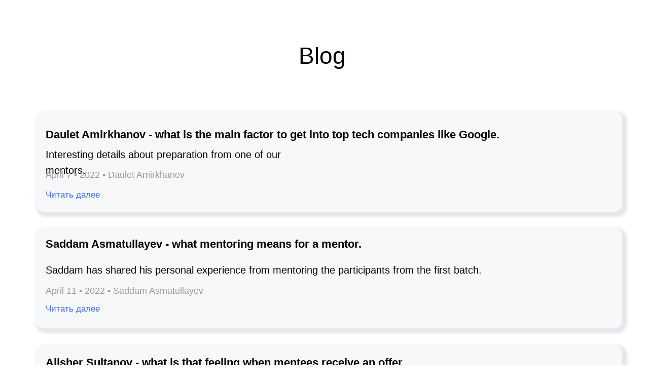

--- FILE ---
content_type: text/html; charset=UTF-8
request_url: https://exp-program.com/blog
body_size: 7946
content:
<!DOCTYPE html> <html> <head> <meta charset="utf-8" /> <meta http-equiv="Content-Type" content="text/html; charset=utf-8" /> <meta name="viewport" content="width=device-width, initial-scale=1.0" /> <!--metatextblock--> <title>Exponential</title> <meta property="og:url" content="https://www.exp-program.com/blog" /> <meta property="og:title" content="Exponential" /> <meta property="og:description" content="" /> <meta property="og:type" content="website" /> <link rel="canonical" href="https://www.exp-program.com/blog"> <!--/metatextblock--> <meta name="format-detection" content="telephone=no" /> <meta http-equiv="x-dns-prefetch-control" content="on"> <link rel="dns-prefetch" href="https://ws.tildacdn.com"> <link rel="dns-prefetch" href="https://static.tildacdn.pro"> <link rel="shortcut icon" href="https://static.tildacdn.pro/tild3238-3837-4839-a639-366533303063/favicon-527dc2e180e9.png" type="image/x-icon" /> <!-- Assets --> <script src="https://neo.tildacdn.com/js/tilda-fallback-1.0.min.js" async charset="utf-8"></script> <link rel="stylesheet" href="https://static.tildacdn.pro/css/tilda-grid-3.0.min.css" type="text/css" media="all" onerror="this.loaderr='y';"/> <link rel="stylesheet" href="https://static.tildacdn.pro/ws/project2806411/tilda-blocks-page52768563.min.css?t=1750094900" type="text/css" media="all" onerror="this.loaderr='y';" /> <link rel="stylesheet" href="https://static.tildacdn.pro/css/fonts-tildasans.css" type="text/css" media="all" onerror="this.loaderr='y';" /> <script nomodule src="https://static.tildacdn.pro/js/tilda-polyfill-1.0.min.js" charset="utf-8"></script> <script type="text/javascript">function t_onReady(func) {if(document.readyState!='loading') {func();} else {document.addEventListener('DOMContentLoaded',func);}}
function t_onFuncLoad(funcName,okFunc,time) {if(typeof window[funcName]==='function') {okFunc();} else {setTimeout(function() {t_onFuncLoad(funcName,okFunc,time);},(time||100));}}window.tildaApiServiceRootDomain="tildaapi.pro";function t396_initialScale(t){t=document.getElementById("rec"+t);if(t){t=t.querySelector(".t396__artboard");if(t){var e,r=document.documentElement.clientWidth,a=[];if(i=t.getAttribute("data-artboard-screens"))for(var i=i.split(","),l=0;l<i.length;l++)a[l]=parseInt(i[l],10);else a=[320,480,640,960,1200];for(l=0;l<a.length;l++){var n=a[l];n<=r&&(e=n)}var o="edit"===window.allrecords.getAttribute("data-tilda-mode"),d="center"===t396_getFieldValue(t,"valign",e,a),c="grid"===t396_getFieldValue(t,"upscale",e,a),s=t396_getFieldValue(t,"height_vh",e,a),u=t396_getFieldValue(t,"height",e,a),g=!!window.opr&&!!window.opr.addons||!!window.opera||-1!==navigator.userAgent.indexOf(" OPR/");if(!o&&d&&!c&&!s&&u&&!g){for(var _=parseFloat((r/e).toFixed(3)),f=[t,t.querySelector(".t396__carrier"),t.querySelector(".t396__filter")],l=0;l<f.length;l++)f[l].style.height=Math.floor(parseInt(u,10)*_)+"px";t396_scaleInitial__getElementsToScale(t).forEach(function(t){t.style.zoom=_})}}}}function t396_scaleInitial__getElementsToScale(t){return t?Array.prototype.slice.call(t.children).filter(function(t){return t&&(t.classList.contains("t396__elem")||t.classList.contains("t396__group"))}):[]}function t396_getFieldValue(t,e,r,a){var i=a[a.length-1],l=r===i?t.getAttribute("data-artboard-"+e):t.getAttribute("data-artboard-"+e+"-res-"+r);if(!l)for(var n=0;n<a.length;n++){var o=a[n];if(!(o<=r)&&(l=o===i?t.getAttribute("data-artboard-"+e):t.getAttribute("data-artboard-"+e+"-res-"+o)))break}return l}</script> <script src="https://static.tildacdn.pro/js/tilda-scripts-3.0.min.js" charset="utf-8" defer onerror="this.loaderr='y';"></script> <script src="https://static.tildacdn.pro/ws/project2806411/tilda-blocks-page52768563.min.js?t=1750094900" charset="utf-8" async onerror="this.loaderr='y';"></script> <script src="https://static.tildacdn.pro/js/tilda-lazyload-1.0.min.js" charset="utf-8" async onerror="this.loaderr='y';"></script> <script src="https://static.tildacdn.pro/js/tilda-zero-1.1.min.js" charset="utf-8" async onerror="this.loaderr='y';"></script> <script src="https://static.tildacdn.pro/js/tilda-zero-scale-1.0.min.js" charset="utf-8" async onerror="this.loaderr='y';"></script> <script src="https://static.tildacdn.pro/js/tilda-events-1.0.min.js" charset="utf-8" async onerror="this.loaderr='y';"></script> <script type="text/javascript">window.dataLayer=window.dataLayer||[];</script> <script type="text/javascript">(function() {if((/bot|google|yandex|baidu|bing|msn|duckduckbot|teoma|slurp|crawler|spider|robot|crawling|facebook/i.test(navigator.userAgent))===false&&typeof(sessionStorage)!='undefined'&&sessionStorage.getItem('visited')!=='y'&&document.visibilityState){var style=document.createElement('style');style.type='text/css';style.innerHTML='@media screen and (min-width: 980px) {.t-records {opacity: 0;}.t-records_animated {-webkit-transition: opacity ease-in-out .2s;-moz-transition: opacity ease-in-out .2s;-o-transition: opacity ease-in-out .2s;transition: opacity ease-in-out .2s;}.t-records.t-records_visible {opacity: 1;}}';document.getElementsByTagName('head')[0].appendChild(style);function t_setvisRecs(){var alr=document.querySelectorAll('.t-records');Array.prototype.forEach.call(alr,function(el) {el.classList.add("t-records_animated");});setTimeout(function() {Array.prototype.forEach.call(alr,function(el) {el.classList.add("t-records_visible");});sessionStorage.setItem("visited","y");},400);}
document.addEventListener('DOMContentLoaded',t_setvisRecs);}})();</script></head> <body class="t-body" style="margin:0;"> <!--allrecords--> <div id="allrecords" class="t-records" data-hook="blocks-collection-content-node" data-tilda-project-id="2806411" data-tilda-page-id="52768563" data-tilda-page-alias="blog" data-tilda-formskey="c01724d046184a43ed68bc31416c4cb1" data-tilda-lazy="yes" data-tilda-root-zone="pro" data-tilda-ts="y"> <div id="rec780128506" class="r t-rec t-rec_pt_75" style="padding-top:75px; " data-animationappear="off" data-record-type="396"> <!-- T396 --> <style>#rec780128506 .t396__artboard {height:960px;background-color:#ffffff;}#rec780128506 .t396__filter {height:960px;}#rec780128506 .t396__carrier{height:960px;background-position:center center;background-attachment:scroll;background-size:cover;background-repeat:no-repeat;}@media screen and (max-width:1199px) {#rec780128506 .t396__artboard,#rec780128506 .t396__filter,#rec780128506 .t396__carrier {height:850px;}#rec780128506 .t396__filter {}#rec780128506 .t396__carrier {background-attachment:scroll;}}@media screen and (max-width:1079px) {#rec780128506 .t396__artboard,#rec780128506 .t396__filter,#rec780128506 .t396__carrier {}#rec780128506 .t396__filter {}#rec780128506 .t396__carrier {background-attachment:scroll;}}@media screen and (max-width:959px) {#rec780128506 .t396__artboard,#rec780128506 .t396__filter,#rec780128506 .t396__carrier {}#rec780128506 .t396__filter {}#rec780128506 .t396__carrier {background-attachment:scroll;}}@media screen and (max-width:639px) {#rec780128506 .t396__artboard,#rec780128506 .t396__filter,#rec780128506 .t396__carrier {}#rec780128506 .t396__filter {}#rec780128506 .t396__carrier {background-attachment:scroll;}}@media screen and (max-width:479px) {#rec780128506 .t396__artboard,#rec780128506 .t396__filter,#rec780128506 .t396__carrier {height:990px;}#rec780128506 .t396__filter {}#rec780128506 .t396__carrier {background-attachment:scroll;}}#rec780128506 .tn-elem[data-elem-id="1722367420849"]{color:#000000;z-index:2;top:0px;left:calc(50% - 600px + 549px);width:48px;height:auto;}#rec780128506 .tn-elem[data-elem-id="1722367420849"] .tn-atom{color:#000000;font-size:46px;font-family:'Arial',Arial,sans-serif;line-height:1.55;font-weight:400;background-position:center center;border-color:transparent ;border-style:solid;}@media screen and (max-width:1199px) {#rec780128506 .tn-elem[data-elem-id="1722367420849"] {top:19px;left:calc(50% - 540px + 492px);height:auto;}}@media screen and (max-width:1079px) {#rec780128506 .tn-elem[data-elem-id="1722367420849"] {left:calc(50% - 480px + 434px);height:auto;}}@media screen and (max-width:959px) {#rec780128506 .tn-elem[data-elem-id="1722367420849"] {left:calc(50% - 320px + 274px);height:auto;}#rec780128506 .tn-elem[data-elem-id="1722367420849"] .tn-atom{font-size:35px;background-size:cover;}}@media screen and (max-width:639px) {#rec780128506 .tn-elem[data-elem-id="1722367420849"] {top:12px;left:calc(50% - 240px + 205px);height:auto;}}@media screen and (max-width:479px) {#rec780128506 .tn-elem[data-elem-id="1722367420849"] {top:-9px;left:calc(50% - 160px + 125px);height:auto;}}#rec780128506 .tn-elem[data-elem-id="1722367455275"]{z-index:3;top:145px;left:calc(50% - 600px + 31px);width:1156px;height:198px;}#rec780128506 .tn-elem[data-elem-id="1722367455275"] .tn-atom {border-radius:15px;background-color:#f7f8fa;background-position:center center;border-color:#d7d9df ;border-style:solid;box-shadow:5px 5px 5px 5px rgba(230,231,234,1);}@media screen and (max-width:1199px) {#rec780128506 .tn-elem[data-elem-id="1722367455275"] {left:calc(50% - 540px + 31px);width:1020px;height:183px;}}@media screen and (max-width:1079px) {#rec780128506 .tn-elem[data-elem-id="1722367455275"] {width:900px;height:167px;}}@media screen and (max-width:959px) {#rec780128506 .tn-elem[data-elem-id="1722367455275"] {width:579px;height:176px;}}@media screen and (max-width:639px) {#rec780128506 .tn-elem[data-elem-id="1722367455275"] {width:418px;height:194px;}}@media screen and (max-width:479px) {#rec780128506 .tn-elem[data-elem-id="1722367455275"] {top:77px;width:261px;height:257px;}}#rec780128506 .tn-elem[data-elem-id="1722367710472"]{color:#000000;z-index:4;top:174px;left:calc(50% - 600px + 50px);width:944px;height:auto;}#rec780128506 .tn-elem[data-elem-id="1722367710472"] .tn-atom{color:#000000;font-size:22px;font-family:'Arial',Arial,sans-serif;line-height:1.55;font-weight:600;background-position:center center;border-color:transparent ;border-style:solid;}@media screen and (max-width:1199px) {#rec780128506 .tn-elem[data-elem-id="1722367710472"] {top:166px;left:calc(50% - 540px + 48px);width:957px;height:auto;}}@media screen and (max-width:1079px) {#rec780128506 .tn-elem[data-elem-id="1722367710472"] {top:164px;left:calc(50% - 480px + 46px);width:844px;height:auto;}#rec780128506 .tn-elem[data-elem-id="1722367710472"] .tn-atom{font-size:20px;background-size:cover;}}@media screen and (max-width:959px) {#rec780128506 .tn-elem[data-elem-id="1722367710472"] {top:165px;left:calc(50% - 320px + 41px);width:543px;height:auto;}#rec780128506 .tn-elem[data-elem-id="1722367710472"] .tn-atom{font-size:17px;background-size:cover;}}@media screen and (max-width:639px) {#rec780128506 .tn-elem[data-elem-id="1722367710472"] {top:167px;left:calc(50% - 240px + 38px);width:392px;height:auto;}#rec780128506 .tn-elem[data-elem-id="1722367710472"] .tn-atom{font-size:17px;background-size:cover;}}@media screen and (max-width:479px) {#rec780128506 .tn-elem[data-elem-id="1722367710472"] {top:106px;left:calc(50% - 160px + 36px);width:245px;height:auto;}#rec780128506 .tn-elem[data-elem-id="1722367710472"] .tn-atom{font-size:15px;background-size:cover;}}#rec780128506 .tn-elem[data-elem-id="1722367739985"]{color:#000000;z-index:5;top:215px;left:calc(50% - 600px + 50px);width:539px;height:auto;}#rec780128506 .tn-elem[data-elem-id="1722367739985"] .tn-atom{color:#000000;font-size:20px;font-family:'PT Sans',Arial,sans-serif;line-height:1.55;font-weight:400;background-position:center center;border-color:transparent ;border-style:solid;}@media screen and (max-width:1199px) {#rec780128506 .tn-elem[data-elem-id="1722367739985"] {top:210px;left:calc(50% - 540px + 48px);width:712px;height:auto;}}@media screen and (max-width:1079px) {#rec780128506 .tn-elem[data-elem-id="1722367739985"] {top:204px;left:calc(50% - 480px + 46px);width:628px;height:auto;}#rec780128506 .tn-elem[data-elem-id="1722367739985"] .tn-atom{font-size:17px;background-size:cover;}}@media screen and (max-width:959px) {#rec780128506 .tn-elem[data-elem-id="1722367739985"] {top:224px;left:calc(50% - 320px + 41px);width:404px;height:auto;}#rec780128506 .tn-elem[data-elem-id="1722367739985"] .tn-atom{font-size:15px;background-size:cover;}}@media screen and (max-width:639px) {#rec780128506 .tn-elem[data-elem-id="1722367739985"] {top:232px;left:calc(50% - 240px + 38px);width:402px;height:auto;}#rec780128506 .tn-elem[data-elem-id="1722367739985"] .tn-atom{font-size:15px;background-size:cover;}}@media screen and (max-width:479px) {#rec780128506 .tn-elem[data-elem-id="1722367739985"] {top:187px;left:calc(50% - 160px + 36px);width:251px;height:auto;}#rec780128506 .tn-elem[data-elem-id="1722367739985"] .tn-atom{font-size:12px;background-size:cover;}}#rec780128506 .tn-elem[data-elem-id="1722367800084"]{color:#9c9797;z-index:6;top:257px;left:calc(50% - 600px + 50px);width:539px;height:auto;}#rec780128506 .tn-elem[data-elem-id="1722367800084"] .tn-atom{color:#9c9797;font-size:18px;font-family:'PT Sans',Arial,sans-serif;line-height:1.55;font-weight:400;background-position:center center;border-color:transparent ;border-style:solid;}@media screen and (max-width:1199px) {#rec780128506 .tn-elem[data-elem-id="1722367800084"] {top:249px;left:calc(50% - 540px + 48px);width:476px;height:auto;}}@media screen and (max-width:1079px) {#rec780128506 .tn-elem[data-elem-id="1722367800084"] {top:240px;left:calc(50% - 480px + 46px);width:420px;height:auto;}}@media screen and (max-width:959px) {#rec780128506 .tn-elem[data-elem-id="1722367800084"] {top:255px;left:calc(50% - 320px + 41px);width:334px;height:auto;}#rec780128506 .tn-elem[data-elem-id="1722367800084"] .tn-atom{font-size:15px;background-size:cover;}}@media screen and (max-width:639px) {#rec780128506 .tn-elem[data-elem-id="1722367800084"] {top:266px;left:calc(50% - 240px + 38px);width:241px;height:auto;}}@media screen and (max-width:479px) {#rec780128506 .tn-elem[data-elem-id="1722367800084"] {top:237px;left:calc(50% - 160px + 36px);width:233px;height:auto;}#rec780128506 .tn-elem[data-elem-id="1722367800084"] .tn-atom{font-size:14px;background-size:cover;}}#rec780128506 .tn-elem[data-elem-id="1722367843987"]{color:#3464f9;z-index:7;top:297px;left:calc(50% - 600px + 50px);width:121px;height:auto;}#rec780128506 .tn-elem[data-elem-id="1722367843987"] .tn-atom{color:#3464f9;font-size:17px;font-family:'PT Sans',Arial,sans-serif;line-height:1.55;font-weight:400;background-position:center center;border-color:transparent ;border-style:solid;}@media screen and (max-width:1199px) {#rec780128506 .tn-elem[data-elem-id="1722367843987"] {top:286px;left:calc(50% - 540px + 48px);width:107px;height:auto;}}@media screen and (max-width:1079px) {#rec780128506 .tn-elem[data-elem-id="1722367843987"] {top:274px;left:calc(50% - 480px + 46px);width:168px;height:auto;}}@media screen and (max-width:959px) {#rec780128506 .tn-elem[data-elem-id="1722367843987"] {top:296px;left:calc(50% - 320px + 41px);width:108px;height:auto;}}@media screen and (max-width:639px) {#rec780128506 .tn-elem[data-elem-id="1722367843987"] {top:311px;left:calc(50% - 240px + 38px);width:145px;height:auto;}}@media screen and (max-width:479px) {#rec780128506 .tn-elem[data-elem-id="1722367843987"] {top:292px;left:calc(50% - 160px + 36px);width:128px;height:auto;}}#rec780128506 .tn-elem[data-elem-id="1722367972884"]{z-index:8;top:375px;left:calc(50% - 600px + 31px);width:1156px;height:198px;}#rec780128506 .tn-elem[data-elem-id="1722367972884"] .tn-atom {border-radius:15px;background-color:#f7f8fa;background-position:center center;border-color:#d7d9df ;border-style:solid;box-shadow:5px 5px 5px 5px rgba(230,231,234,1);}@media screen and (max-width:1199px) {#rec780128506 .tn-elem[data-elem-id="1722367972884"] {top:358px;left:calc(50% - 540px + 31px);width:1020px;height:183px;}}@media screen and (max-width:1079px) {#rec780128506 .tn-elem[data-elem-id="1722367972884"] {top:339px;width:900px;height:167px;}}@media screen and (max-width:959px) {#rec780128506 .tn-elem[data-elem-id="1722367972884"] {top:350px;width:579px;height:176px;}}@media screen and (max-width:639px) {#rec780128506 .tn-elem[data-elem-id="1722367972884"] {top:371px;width:418px;height:194px;}}@media screen and (max-width:479px) {#rec780128506 .tn-elem[data-elem-id="1722367972884"] {top:376px;width:261px;height:257px;}}#rec780128506 .tn-elem[data-elem-id="1722367978719"]{color:#000000;z-index:9;top:390px;left:calc(50% - 600px + 50px);width:896px;height:auto;}#rec780128506 .tn-elem[data-elem-id="1722367978719"] .tn-atom{color:#000000;font-size:22px;font-family:'Arial',Arial,sans-serif;line-height:1.55;font-weight:600;background-position:center center;border-color:transparent ;border-style:solid;}@media screen and (max-width:1199px) {#rec780128506 .tn-elem[data-elem-id="1722367978719"] {top:372px;left:calc(50% - 540px + 48px);width:791px;height:auto;}}@media screen and (max-width:1079px) {#rec780128506 .tn-elem[data-elem-id="1722367978719"] {top:352px;left:calc(50% - 480px + 46px);width:698px;height:auto;}#rec780128506 .tn-elem[data-elem-id="1722367978719"] .tn-atom{font-size:20px;background-size:cover;}}@media screen and (max-width:959px) {#rec780128506 .tn-elem[data-elem-id="1722367978719"] {top:364px;left:calc(50% - 320px + 41px);width:528px;height:auto;}#rec780128506 .tn-elem[data-elem-id="1722367978719"] .tn-atom{font-size:17px;background-size:cover;}}@media screen and (max-width:639px) {#rec780128506 .tn-elem[data-elem-id="1722367978719"] {top:386px;left:calc(50% - 240px + 38px);width:381px;height:auto;}}@media screen and (max-width:479px) {#rec780128506 .tn-elem[data-elem-id="1722367978719"] {top:396px;left:calc(50% - 160px + 41px);width:238px;height:auto;}#rec780128506 .tn-elem[data-elem-id="1722367978719"] .tn-atom{font-size:15px;background-size:cover;}}#rec780128506 .tn-elem[data-elem-id="1722367985927"]{color:#000000;z-index:10;top:443px;left:calc(50% - 600px + 50px);width:872px;height:auto;}#rec780128506 .tn-elem[data-elem-id="1722367985927"] .tn-atom{color:#000000;font-size:20px;font-family:'PT Sans',Arial,sans-serif;line-height:1.55;font-weight:400;background-position:center center;border-color:transparent ;border-style:solid;}@media screen and (max-width:1199px) {#rec780128506 .tn-elem[data-elem-id="1722367985927"] {top:422px;left:calc(50% - 540px + 48px);width:866px;height:auto;}}@media screen and (max-width:1079px) {#rec780128506 .tn-elem[data-elem-id="1722367985927"] {top:398px;left:calc(50% - 480px + 46px);width:764px;height:auto;}#rec780128506 .tn-elem[data-elem-id="1722367985927"] .tn-atom{font-size:17px;background-size:cover;}}@media screen and (max-width:959px) {#rec780128506 .tn-elem[data-elem-id="1722367985927"] {top:405px;left:calc(50% - 320px + 41px);width:543px;height:auto;}#rec780128506 .tn-elem[data-elem-id="1722367985927"] .tn-atom{font-size:15px;background-size:cover;}}@media screen and (max-width:639px) {#rec780128506 .tn-elem[data-elem-id="1722367985927"] {top:442px;left:calc(50% - 240px + 38px);width:404px;height:auto;}}@media screen and (max-width:479px) {#rec780128506 .tn-elem[data-elem-id="1722367985927"] {top:453px;left:calc(50% - 160px + 42px);width:218px;height:auto;}#rec780128506 .tn-elem[data-elem-id="1722367985927"] .tn-atom{font-size:12px;background-size:cover;}}#rec780128506 .tn-elem[data-elem-id="1722367990958"]{color:#9c9797;z-index:11;top:486px;left:calc(50% - 600px + 50px);width:539px;height:auto;}#rec780128506 .tn-elem[data-elem-id="1722367990958"] .tn-atom{color:#9c9797;font-size:18px;font-family:'PT Sans',Arial,sans-serif;line-height:1.55;font-weight:400;background-position:center center;border-color:transparent ;border-style:solid;}@media screen and (max-width:1199px) {#rec780128506 .tn-elem[data-elem-id="1722367990958"] {top:462px;left:calc(50% - 540px + 48px);width:476px;height:auto;}}@media screen and (max-width:1079px) {#rec780128506 .tn-elem[data-elem-id="1722367990958"] {top:434px;left:calc(50% - 480px + 46px);width:420px;height:auto;}}@media screen and (max-width:959px) {#rec780128506 .tn-elem[data-elem-id="1722367990958"] {top:463px;left:calc(50% - 320px + 41px);width:270px;height:auto;}#rec780128506 .tn-elem[data-elem-id="1722367990958"] .tn-atom{font-size:15px;background-size:cover;}}@media screen and (max-width:639px) {#rec780128506 .tn-elem[data-elem-id="1722367990958"] {top:499px;left:calc(50% - 240px + 38px);width:291px;height:auto;}}@media screen and (max-width:479px) {#rec780128506 .tn-elem[data-elem-id="1722367990958"] {top:526px;left:calc(50% - 160px + 42px);width:248px;height:auto;}#rec780128506 .tn-elem[data-elem-id="1722367990958"] .tn-atom{font-size:14px;background-size:cover;}}#rec780128506 .tn-elem[data-elem-id="1722367996112"]{color:#3464f9;z-index:12;top:522px;left:calc(50% - 600px + 50px);width:121px;height:auto;}#rec780128506 .tn-elem[data-elem-id="1722367996112"] .tn-atom{color:#3464f9;font-size:17px;font-family:'PT Sans',Arial,sans-serif;line-height:1.55;font-weight:400;background-position:center center;border-color:transparent ;border-style:solid;}@media screen and (max-width:1199px) {#rec780128506 .tn-elem[data-elem-id="1722367996112"] {top:495px;left:calc(50% - 540px + 48px);width:107px;height:auto;}}@media screen and (max-width:1079px) {#rec780128506 .tn-elem[data-elem-id="1722367996112"] {top:470px;left:calc(50% - 480px + 46px);width:156px;height:auto;}}@media screen and (max-width:959px) {#rec780128506 .tn-elem[data-elem-id="1722367996112"] {top:492px;left:calc(50% - 320px + 41px);width:100px;height:auto;}}@media screen and (max-width:639px) {#rec780128506 .tn-elem[data-elem-id="1722367996112"] {top:532px;left:calc(50% - 240px + 38px);width:130px;height:auto;}}@media screen and (max-width:479px) {#rec780128506 .tn-elem[data-elem-id="1722367996112"] {top:594px;left:calc(50% - 160px + 42px);width:114px;height:auto;}}#rec780128506 .tn-elem[data-elem-id="1722368096315"]{z-index:13;top:606px;left:calc(50% - 600px + 31px);width:1156px;height:198px;}#rec780128506 .tn-elem[data-elem-id="1722368096315"] .tn-atom {border-radius:15px;background-color:#f7f8fa;background-position:center center;border-color:#d7d9df ;border-style:solid;box-shadow:5px 5px 5px 5px rgba(230,231,234,1);}@media screen and (max-width:1199px) {#rec780128506 .tn-elem[data-elem-id="1722368096315"] {top:573px;left:calc(50% - 540px + 31px);width:1020px;height:183px;}}@media screen and (max-width:1079px) {#rec780128506 .tn-elem[data-elem-id="1722368096315"] {top:535px;width:900px;height:167px;}}@media screen and (max-width:959px) {#rec780128506 .tn-elem[data-elem-id="1722368096315"] {top:557px;width:579px;height:176px;}}@media screen and (max-width:639px) {#rec780128506 .tn-elem[data-elem-id="1722368096315"] {top:598px;width:418px;height:194px;}}@media screen and (max-width:479px) {#rec780128506 .tn-elem[data-elem-id="1722368096315"] {top:676px;width:261px;height:257px;}}#rec780128506 .tn-elem[data-elem-id="1722368096310"]{color:#000000;z-index:14;top:624px;left:calc(50% - 600px + 50px);width:896px;height:auto;}#rec780128506 .tn-elem[data-elem-id="1722368096310"] .tn-atom{color:#000000;font-size:22px;font-family:'Arial',Arial,sans-serif;line-height:1.55;font-weight:600;background-position:center center;border-color:transparent ;border-style:solid;}@media screen and (max-width:1199px) {#rec780128506 .tn-elem[data-elem-id="1722368096310"] {top:589px;left:calc(50% - 540px + 48px);width:791px;height:auto;}}@media screen and (max-width:1079px) {#rec780128506 .tn-elem[data-elem-id="1722368096310"] {top:550px;left:calc(50% - 480px + 46px);width:698px;height:auto;}#rec780128506 .tn-elem[data-elem-id="1722368096310"] .tn-atom{font-size:20px;background-size:cover;}}@media screen and (max-width:959px) {#rec780128506 .tn-elem[data-elem-id="1722368096310"] {top:573px;left:calc(50% - 320px + 41px);width:569px;height:auto;}#rec780128506 .tn-elem[data-elem-id="1722368096310"] .tn-atom{font-size:17px;background-size:cover;}}@media screen and (max-width:639px) {#rec780128506 .tn-elem[data-elem-id="1722368096310"] {top:616px;left:calc(50% - 240px + 38px);width:411px;height:auto;}}@media screen and (max-width:479px) {#rec780128506 .tn-elem[data-elem-id="1722368096310"] {top:696px;left:calc(50% - 160px + 45px);width:230px;height:auto;}#rec780128506 .tn-elem[data-elem-id="1722368096310"] .tn-atom{font-size:15px;background-size:cover;}}#rec780128506 .tn-elem[data-elem-id="1722368096305"]{color:#000000;z-index:15;top:675px;left:calc(50% - 600px + 50px);width:931px;height:auto;}#rec780128506 .tn-elem[data-elem-id="1722368096305"] .tn-atom{color:#000000;font-size:20px;font-family:'PT Sans',Arial,sans-serif;line-height:1.55;font-weight:400;background-position:center center;border-color:transparent ;border-style:solid;}@media screen and (max-width:1199px) {#rec780128506 .tn-elem[data-elem-id="1722368096305"] {top:637px;left:calc(50% - 540px + 48px);width:926px;height:auto;}}@media screen and (max-width:1079px) {#rec780128506 .tn-elem[data-elem-id="1722368096305"] {top:594px;left:calc(50% - 480px + 46px);width:817px;height:auto;}#rec780128506 .tn-elem[data-elem-id="1722368096305"] .tn-atom{font-size:17px;background-size:cover;}}@media screen and (max-width:959px) {#rec780128506 .tn-elem[data-elem-id="1722368096305"] {top:608px;left:calc(50% - 320px + 41px);width:526px;height:auto;}#rec780128506 .tn-elem[data-elem-id="1722368096305"] .tn-atom{font-size:15px;background-size:cover;}}@media screen and (max-width:639px) {#rec780128506 .tn-elem[data-elem-id="1722368096305"] {top:674px;left:calc(50% - 240px + 38px);width:411px;height:auto;}}@media screen and (max-width:479px) {#rec780128506 .tn-elem[data-elem-id="1722368096305"] {top:773px;left:calc(50% - 160px + 45px);width:240px;height:auto;}#rec780128506 .tn-elem[data-elem-id="1722368096305"] .tn-atom{font-size:12px;background-size:cover;}}#rec780128506 .tn-elem[data-elem-id="1722368101498"]{color:#9c9797;z-index:16;top:716px;left:calc(50% - 600px + 50px);width:539px;height:auto;}#rec780128506 .tn-elem[data-elem-id="1722368101498"] .tn-atom{color:#9c9797;font-size:18px;font-family:'PT Sans',Arial,sans-serif;line-height:1.55;font-weight:400;background-position:center center;border-color:transparent ;border-style:solid;}@media screen and (max-width:1199px) {#rec780128506 .tn-elem[data-elem-id="1722368101498"] {top:675px;left:calc(50% - 540px + 48px);width:476px;height:auto;}}@media screen and (max-width:1079px) {#rec780128506 .tn-elem[data-elem-id="1722368101498"] {top:628px;left:calc(50% - 480px + 46px);width:420px;height:auto;}}@media screen and (max-width:959px) {#rec780128506 .tn-elem[data-elem-id="1722368101498"] {top:664px;left:calc(50% - 320px + 41px);width:270px;height:auto;}#rec780128506 .tn-elem[data-elem-id="1722368101498"] .tn-atom{font-size:15px;background-size:cover;}}@media screen and (max-width:639px) {#rec780128506 .tn-elem[data-elem-id="1722368101498"] {top:726px;left:calc(50% - 240px + 38px);width:233px;height:auto;}}@media screen and (max-width:479px) {#rec780128506 .tn-elem[data-elem-id="1722368101498"] {top:847px;left:calc(50% - 160px + 45px);width:203px;height:auto;}#rec780128506 .tn-elem[data-elem-id="1722368101498"] .tn-atom{font-size:14px;background-size:cover;}}#rec780128506 .tn-elem[data-elem-id="1722368107010"]{color:#3464f9;z-index:17;top:755px;left:calc(50% - 600px + 50px);width:121px;height:auto;}#rec780128506 .tn-elem[data-elem-id="1722368107010"] .tn-atom{color:#3464f9;font-size:17px;font-family:'PT Sans',Arial,sans-serif;line-height:1.55;font-weight:400;opacity:0.7;background-position:center center;border-color:transparent ;border-style:solid;}@media screen and (max-width:1199px) {#rec780128506 .tn-elem[data-elem-id="1722368107010"] {top:711px;left:calc(50% - 540px + 48px);width:107px;height:auto;}}@media screen and (max-width:1079px) {#rec780128506 .tn-elem[data-elem-id="1722368107010"] {top:665px;left:calc(50% - 480px + 46px);width:140px;height:auto;}}@media screen and (max-width:959px) {#rec780128506 .tn-elem[data-elem-id="1722368107010"] {top:697px;left:calc(50% - 320px + 41px);width:147px;height:auto;}}@media screen and (max-width:639px) {#rec780128506 .tn-elem[data-elem-id="1722368107010"] {top:758px;left:calc(50% - 240px + 38px);width:106px;height:auto;}}@media screen and (max-width:479px) {#rec780128506 .tn-elem[data-elem-id="1722368107010"] {top:896px;left:calc(50% - 160px + 45px);width:99px;height:auto;}}</style> <div class='t396'> <div class="t396__artboard" data-artboard-recid="780128506" data-artboard-screens="320,480,640,960,1080,1200" data-artboard-height="960" data-artboard-valign="center" data-artboard-upscale="grid" data-artboard-height-res-320="990" data-artboard-height-res-1080="850"> <div class="t396__carrier" data-artboard-recid="780128506"></div> <div class="t396__filter" data-artboard-recid="780128506"></div> <div class='t396__elem tn-elem tn-elem__7801285061722367420849' data-elem-id='1722367420849' data-elem-type='text' data-field-top-value="0" data-field-left-value="549" data-field-width-value="48" data-field-axisy-value="top" data-field-axisx-value="left" data-field-container-value="grid" data-field-topunits-value="px" data-field-leftunits-value="px" data-field-heightunits-value="" data-field-widthunits-value="px" data-field-top-res-320-value="-9" data-field-left-res-320-value="125" data-field-top-res-480-value="12" data-field-left-res-480-value="205" data-field-left-res-640-value="274" data-field-left-res-960-value="434" data-field-top-res-1080-value="19" data-field-left-res-1080-value="492"> <div class='tn-atom'field='tn_text_1722367420849'>Blog</div> </div> <div class='t396__elem tn-elem tn-elem__7801285061722367455275' data-elem-id='1722367455275' data-elem-type='shape' data-field-top-value="145" data-field-left-value="31" data-field-height-value="198" data-field-width-value="1156" data-field-axisy-value="top" data-field-axisx-value="left" data-field-container-value="grid" data-field-topunits-value="px" data-field-leftunits-value="px" data-field-heightunits-value="px" data-field-widthunits-value="px" data-field-top-res-320-value="77" data-field-height-res-320-value="257" data-field-width-res-320-value="261" data-field-height-res-480-value="194" data-field-width-res-480-value="418" data-field-height-res-640-value="176" data-field-width-res-640-value="579" data-field-height-res-960-value="167" data-field-width-res-960-value="900" data-field-left-res-1080-value="31" data-field-height-res-1080-value="183" data-field-width-res-1080-value="1020"> <div class='tn-atom'> </div> </div> <div class='t396__elem tn-elem tn-elem__7801285061722367710472' data-elem-id='1722367710472' data-elem-type='text' data-field-top-value="174" data-field-left-value="50" data-field-width-value="944" data-field-axisy-value="top" data-field-axisx-value="left" data-field-container-value="grid" data-field-topunits-value="px" data-field-leftunits-value="px" data-field-heightunits-value="" data-field-widthunits-value="px" data-field-top-res-320-value="106" data-field-left-res-320-value="36" data-field-width-res-320-value="245" data-field-top-res-480-value="167" data-field-left-res-480-value="38" data-field-width-res-480-value="392" data-field-top-res-640-value="165" data-field-left-res-640-value="41" data-field-width-res-640-value="543" data-field-top-res-960-value="164" data-field-left-res-960-value="46" data-field-width-res-960-value="844" data-field-top-res-1080-value="166" data-field-left-res-1080-value="48" data-field-width-res-1080-value="957"> <div class='tn-atom'field='tn_text_1722367710472'>Daulet Amirkhanov - what is the main factor to get into top tech companies like Google.</div> </div> <div class='t396__elem tn-elem tn-elem__7801285061722367739985' data-elem-id='1722367739985' data-elem-type='text' data-field-top-value="215" data-field-left-value="50" data-field-width-value="539" data-field-axisy-value="top" data-field-axisx-value="left" data-field-container-value="grid" data-field-topunits-value="px" data-field-leftunits-value="px" data-field-heightunits-value="" data-field-widthunits-value="px" data-field-top-res-320-value="187" data-field-left-res-320-value="36" data-field-width-res-320-value="251" data-field-top-res-480-value="232" data-field-left-res-480-value="38" data-field-width-res-480-value="402" data-field-top-res-640-value="224" data-field-left-res-640-value="41" data-field-width-res-640-value="404" data-field-top-res-960-value="204" data-field-left-res-960-value="46" data-field-width-res-960-value="628" data-field-top-res-1080-value="210" data-field-left-res-1080-value="48" data-field-width-res-1080-value="712"> <div class='tn-atom'field='tn_text_1722367739985'>Interesting details about preparation from one of our mentors.</div> </div> <div class='t396__elem tn-elem tn-elem__7801285061722367800084' data-elem-id='1722367800084' data-elem-type='text' data-field-top-value="257" data-field-left-value="50" data-field-width-value="539" data-field-axisy-value="top" data-field-axisx-value="left" data-field-container-value="grid" data-field-topunits-value="px" data-field-leftunits-value="px" data-field-heightunits-value="" data-field-widthunits-value="px" data-field-top-res-320-value="237" data-field-left-res-320-value="36" data-field-width-res-320-value="233" data-field-top-res-480-value="266" data-field-left-res-480-value="38" data-field-width-res-480-value="241" data-field-top-res-640-value="255" data-field-left-res-640-value="41" data-field-width-res-640-value="334" data-field-top-res-960-value="240" data-field-left-res-960-value="46" data-field-width-res-960-value="420" data-field-top-res-1080-value="249" data-field-left-res-1080-value="48" data-field-width-res-1080-value="476"> <div class='tn-atom'field='tn_text_1722367800084'>April 7 • 2022 • Daulet Amirkhanov</div> </div> <div class='t396__elem tn-elem tn-elem__7801285061722367843987' data-elem-id='1722367843987' data-elem-type='text' data-field-top-value="297" data-field-left-value="50" data-field-width-value="121" data-field-axisy-value="top" data-field-axisx-value="left" data-field-container-value="grid" data-field-topunits-value="px" data-field-leftunits-value="px" data-field-heightunits-value="" data-field-widthunits-value="px" data-field-top-res-320-value="292" data-field-left-res-320-value="36" data-field-width-res-320-value="128" data-field-top-res-480-value="311" data-field-left-res-480-value="38" data-field-width-res-480-value="145" data-field-top-res-640-value="296" data-field-left-res-640-value="41" data-field-width-res-640-value="108" data-field-top-res-960-value="274" data-field-left-res-960-value="46" data-field-width-res-960-value="168" data-field-top-res-1080-value="286" data-field-left-res-1080-value="48" data-field-width-res-1080-value="107"> <div class='tn-atom'field='tn_text_1722367843987'><a href="https://www.instagram.com/reel/CcDMtHJKyXK/?igshid=YmMyMTA2M2Y=" style="color: rgb(52, 100, 249);">Читать далее</a></div> </div> <div class='t396__elem tn-elem tn-elem__7801285061722367972884' data-elem-id='1722367972884' data-elem-type='shape' data-field-top-value="375" data-field-left-value="31" data-field-height-value="198" data-field-width-value="1156" data-field-axisy-value="top" data-field-axisx-value="left" data-field-container-value="grid" data-field-topunits-value="px" data-field-leftunits-value="px" data-field-heightunits-value="px" data-field-widthunits-value="px" data-field-top-res-320-value="376" data-field-height-res-320-value="257" data-field-width-res-320-value="261" data-field-top-res-480-value="371" data-field-height-res-480-value="194" data-field-width-res-480-value="418" data-field-top-res-640-value="350" data-field-height-res-640-value="176" data-field-width-res-640-value="579" data-field-top-res-960-value="339" data-field-height-res-960-value="167" data-field-width-res-960-value="900" data-field-top-res-1080-value="358" data-field-left-res-1080-value="31" data-field-height-res-1080-value="183" data-field-width-res-1080-value="1020"> <div class='tn-atom'> </div> </div> <div class='t396__elem tn-elem tn-elem__7801285061722367978719' data-elem-id='1722367978719' data-elem-type='text' data-field-top-value="390" data-field-left-value="50" data-field-width-value="896" data-field-axisy-value="top" data-field-axisx-value="left" data-field-container-value="grid" data-field-topunits-value="px" data-field-leftunits-value="px" data-field-heightunits-value="" data-field-widthunits-value="px" data-field-top-res-320-value="396" data-field-left-res-320-value="41" data-field-width-res-320-value="238" data-field-top-res-480-value="386" data-field-left-res-480-value="38" data-field-width-res-480-value="381" data-field-top-res-640-value="364" data-field-left-res-640-value="41" data-field-width-res-640-value="528" data-field-top-res-960-value="352" data-field-left-res-960-value="46" data-field-width-res-960-value="698" data-field-top-res-1080-value="372" data-field-left-res-1080-value="48" data-field-width-res-1080-value="791"> <div class='tn-atom'field='tn_text_1722367978719'>Saddam Asmatullayev - what mentoring means for a mentor.</div> </div> <div class='t396__elem tn-elem tn-elem__7801285061722367985927' data-elem-id='1722367985927' data-elem-type='text' data-field-top-value="443" data-field-left-value="50" data-field-width-value="872" data-field-axisy-value="top" data-field-axisx-value="left" data-field-container-value="grid" data-field-topunits-value="px" data-field-leftunits-value="px" data-field-heightunits-value="" data-field-widthunits-value="px" data-field-top-res-320-value="453" data-field-left-res-320-value="42" data-field-width-res-320-value="218" data-field-top-res-480-value="442" data-field-left-res-480-value="38" data-field-width-res-480-value="404" data-field-top-res-640-value="405" data-field-left-res-640-value="41" data-field-width-res-640-value="543" data-field-top-res-960-value="398" data-field-left-res-960-value="46" data-field-width-res-960-value="764" data-field-top-res-1080-value="422" data-field-left-res-1080-value="48" data-field-width-res-1080-value="866"> <div class='tn-atom'field='tn_text_1722367985927'>Saddam has shared his personal experience from mentoring the participants from the first batch.</div> </div> <div class='t396__elem tn-elem tn-elem__7801285061722367990958' data-elem-id='1722367990958' data-elem-type='text' data-field-top-value="486" data-field-left-value="50" data-field-width-value="539" data-field-axisy-value="top" data-field-axisx-value="left" data-field-container-value="grid" data-field-topunits-value="px" data-field-leftunits-value="px" data-field-heightunits-value="" data-field-widthunits-value="px" data-field-top-res-320-value="526" data-field-left-res-320-value="42" data-field-width-res-320-value="248" data-field-top-res-480-value="499" data-field-left-res-480-value="38" data-field-width-res-480-value="291" data-field-top-res-640-value="463" data-field-left-res-640-value="41" data-field-width-res-640-value="270" data-field-top-res-960-value="434" data-field-left-res-960-value="46" data-field-width-res-960-value="420" data-field-top-res-1080-value="462" data-field-left-res-1080-value="48" data-field-width-res-1080-value="476"> <div class='tn-atom'field='tn_text_1722367990958'>April 11 • 2022 • Saddam Asmatullayev</div> </div> <div class='t396__elem tn-elem tn-elem__7801285061722367996112' data-elem-id='1722367996112' data-elem-type='text' data-field-top-value="522" data-field-left-value="50" data-field-width-value="121" data-field-axisy-value="top" data-field-axisx-value="left" data-field-container-value="grid" data-field-topunits-value="px" data-field-leftunits-value="px" data-field-heightunits-value="" data-field-widthunits-value="px" data-field-top-res-320-value="594" data-field-left-res-320-value="42" data-field-width-res-320-value="114" data-field-top-res-480-value="532" data-field-left-res-480-value="38" data-field-width-res-480-value="130" data-field-top-res-640-value="492" data-field-left-res-640-value="41" data-field-width-res-640-value="100" data-field-top-res-960-value="470" data-field-left-res-960-value="46" data-field-width-res-960-value="156" data-field-top-res-1080-value="495" data-field-left-res-1080-value="48" data-field-width-res-1080-value="107"> <div class='tn-atom'field='tn_text_1722367996112'><a href="https://www.instagram.com/reel/CcNcJgZKqPv/?igshid=YmMyMTA2M2Y=" style="color: rgb(52, 100, 249);">Читать далее</a></div> </div> <div class='t396__elem tn-elem tn-elem__7801285061722368096315' data-elem-id='1722368096315' data-elem-type='shape' data-field-top-value="606" data-field-left-value="31" data-field-height-value="198" data-field-width-value="1156" data-field-axisy-value="top" data-field-axisx-value="left" data-field-container-value="grid" data-field-topunits-value="px" data-field-leftunits-value="px" data-field-heightunits-value="px" data-field-widthunits-value="px" data-field-top-res-320-value="676" data-field-height-res-320-value="257" data-field-width-res-320-value="261" data-field-top-res-480-value="598" data-field-height-res-480-value="194" data-field-width-res-480-value="418" data-field-top-res-640-value="557" data-field-height-res-640-value="176" data-field-width-res-640-value="579" data-field-top-res-960-value="535" data-field-height-res-960-value="167" data-field-width-res-960-value="900" data-field-top-res-1080-value="573" data-field-left-res-1080-value="31" data-field-height-res-1080-value="183" data-field-width-res-1080-value="1020"> <div class='tn-atom'> </div> </div> <div class='t396__elem tn-elem tn-elem__7801285061722368096310' data-elem-id='1722368096310' data-elem-type='text' data-field-top-value="624" data-field-left-value="50" data-field-width-value="896" data-field-axisy-value="top" data-field-axisx-value="left" data-field-container-value="grid" data-field-topunits-value="px" data-field-leftunits-value="px" data-field-heightunits-value="" data-field-widthunits-value="px" data-field-top-res-320-value="696" data-field-left-res-320-value="45" data-field-width-res-320-value="230" data-field-top-res-480-value="616" data-field-left-res-480-value="38" data-field-width-res-480-value="411" data-field-top-res-640-value="573" data-field-left-res-640-value="41" data-field-width-res-640-value="569" data-field-top-res-960-value="550" data-field-left-res-960-value="46" data-field-width-res-960-value="698" data-field-top-res-1080-value="589" data-field-left-res-1080-value="48" data-field-width-res-1080-value="791"> <div class='tn-atom'field='tn_text_1722368096310'>Alisher Sultanov - what is that feeling when mentees receive an offer.</div> </div> <div class='t396__elem tn-elem tn-elem__7801285061722368096305' data-elem-id='1722368096305' data-elem-type='text' data-field-top-value="675" data-field-left-value="50" data-field-width-value="931" data-field-axisy-value="top" data-field-axisx-value="left" data-field-container-value="grid" data-field-topunits-value="px" data-field-leftunits-value="px" data-field-heightunits-value="" data-field-widthunits-value="px" data-field-top-res-320-value="773" data-field-left-res-320-value="45" data-field-width-res-320-value="240" data-field-top-res-480-value="674" data-field-left-res-480-value="38" data-field-width-res-480-value="411" data-field-top-res-640-value="608" data-field-left-res-640-value="41" data-field-width-res-640-value="526" data-field-top-res-960-value="594" data-field-left-res-960-value="46" data-field-width-res-960-value="817" data-field-top-res-1080-value="637" data-field-left-res-1080-value="48" data-field-width-res-1080-value="926"> <div class='tn-atom'field='tn_text_1722368096305'>Alisher shares what the great feeling he has when his mentees receive offers from big companies abroad.</div> </div> <div class='t396__elem tn-elem tn-elem__7801285061722368101498' data-elem-id='1722368101498' data-elem-type='text' data-field-top-value="716" data-field-left-value="50" data-field-width-value="539" data-field-axisy-value="top" data-field-axisx-value="left" data-field-container-value="grid" data-field-topunits-value="px" data-field-leftunits-value="px" data-field-heightunits-value="" data-field-widthunits-value="px" data-field-top-res-320-value="847" data-field-left-res-320-value="45" data-field-width-res-320-value="203" data-field-top-res-480-value="726" data-field-left-res-480-value="38" data-field-width-res-480-value="233" data-field-top-res-640-value="664" data-field-left-res-640-value="41" data-field-width-res-640-value="270" data-field-top-res-960-value="628" data-field-left-res-960-value="46" data-field-width-res-960-value="420" data-field-top-res-1080-value="675" data-field-left-res-1080-value="48" data-field-width-res-1080-value="476"> <div class='tn-atom'field='tn_text_1722368101498'>May 9 • 2022 • Alisher Sultanov</div> </div> <div class='t396__elem tn-elem tn-elem__7801285061722368107010' data-elem-id='1722368107010' data-elem-type='text' data-field-top-value="755" data-field-left-value="50" data-field-width-value="121" data-field-axisy-value="top" data-field-axisx-value="left" data-field-container-value="grid" data-field-topunits-value="px" data-field-leftunits-value="px" data-field-heightunits-value="" data-field-widthunits-value="px" data-field-top-res-320-value="896" data-field-left-res-320-value="45" data-field-width-res-320-value="99" data-field-top-res-480-value="758" data-field-left-res-480-value="38" data-field-width-res-480-value="106" data-field-top-res-640-value="697" data-field-left-res-640-value="41" data-field-width-res-640-value="147" data-field-top-res-960-value="665" data-field-left-res-960-value="46" data-field-width-res-960-value="140" data-field-top-res-1080-value="711" data-field-left-res-1080-value="48" data-field-width-res-1080-value="107"> <div class='tn-atom'field='tn_text_1722368107010'><a href="https://www.instagram.com/reel/CdS4PEMKtWo/?igshid=YmMyMTA2M2Y=" style="color: rgb(52, 100, 249);">Читать далее</a></div> </div> </div> </div> <script>t_onReady(function() {t_onFuncLoad('t396_init',function() {t396_init('780128506');});});</script> <!-- /T396 --> </div> <div id="rec780103182" class="r t-rec t-rec_pb_0" style="padding-bottom:0px; " data-animationappear="off" data-record-type="396"> <!-- T396 --> <style>#rec780103182 .t396__artboard {height:400px;background-color:#ffffff;}#rec780103182 .t396__filter {height:400px;}#rec780103182 .t396__carrier{height:400px;background-position:center center;background-attachment:scroll;background-size:cover;background-repeat:no-repeat;}@media screen and (max-width:1199px) {#rec780103182 .t396__artboard,#rec780103182 .t396__filter,#rec780103182 .t396__carrier {}#rec780103182 .t396__filter {}#rec780103182 .t396__carrier {background-attachment:scroll;}}@media screen and (max-width:1079px) {#rec780103182 .t396__artboard,#rec780103182 .t396__filter,#rec780103182 .t396__carrier {}#rec780103182 .t396__filter {}#rec780103182 .t396__carrier {background-attachment:scroll;}}@media screen and (max-width:959px) {#rec780103182 .t396__artboard,#rec780103182 .t396__filter,#rec780103182 .t396__carrier {}#rec780103182 .t396__filter {}#rec780103182 .t396__carrier {background-attachment:scroll;}}@media screen and (max-width:639px) {#rec780103182 .t396__artboard,#rec780103182 .t396__filter,#rec780103182 .t396__carrier {}#rec780103182 .t396__filter {}#rec780103182 .t396__carrier {background-attachment:scroll;}}@media screen and (max-width:479px) {#rec780103182 .t396__artboard,#rec780103182 .t396__filter,#rec780103182 .t396__carrier {height:370px;}#rec780103182 .t396__filter {}#rec780103182 .t396__carrier {background-attachment:scroll;}}#rec780103182 .tn-elem[data-elem-id="1470210128180"]{color:#000000;z-index:2;top:470px;left:calc(50% - 600px + 780px);width:190px;height:auto;}#rec780103182 .tn-elem[data-elem-id="1470210128180"] .tn-atom{color:#000000;font-size:18px;font-family:'Arial',Arial,sans-serif;line-height:1.55;font-weight:400;opacity:0.2;background-position:center center;border-color:transparent ;border-style:solid;}@media screen and (max-width:1199px) {}@media screen and (max-width:1079px) {}@media screen and (max-width:959px) {}@media screen and (max-width:639px) {}@media screen and (max-width:479px) {}#rec780103182 .tn-elem[data-elem-id="1722268688101"]{z-index:3;top:0px;left:calc(50% - 600px + -326px);width:2087px;height:400px;}#rec780103182 .tn-elem[data-elem-id="1722268688101"] .tn-atom {border-radius:30px;background-color:#000000;background-position:center center;border-color:transparent ;border-style:solid;}@media screen and (max-width:1199px) {#rec780103182 .tn-elem[data-elem-id="1722268688101"] {top:0px;left:calc(50% - 540px + -302px);}}@media screen and (max-width:1079px) {#rec780103182 .tn-elem[data-elem-id="1722268688101"] {left:calc(50% - 480px + -311px);}}@media screen and (max-width:959px) {#rec780103182 .tn-elem[data-elem-id="1722268688101"] {top:0px;left:calc(50% - 320px + -301px);}}@media screen and (max-width:639px) {#rec780103182 .tn-elem[data-elem-id="1722268688101"] {top:0px;left:calc(50% - 240px + -290px);}}@media screen and (max-width:479px) {#rec780103182 .tn-elem[data-elem-id="1722268688101"] {top:0px;left:calc(50% - 160px + -250px);height:373px;}}#rec780103182 .tn-elem[data-elem-id="1722268864299"]{color:#ffffff;z-index:4;top:44px;left:calc(50% - 600px + -24px);width:932px;height:auto;}#rec780103182 .tn-elem[data-elem-id="1722268864299"] .tn-atom{color:#ffffff;font-size:33px;font-family:'Arial',Arial,sans-serif;line-height:1.55;font-weight:500;background-position:center center;border-color:transparent ;border-style:solid;}@media screen and (max-width:1199px) {#rec780103182 .tn-elem[data-elem-id="1722268864299"] {left:calc(50% - 540px + 57px);height:auto;}}@media screen and (max-width:1079px) {}@media screen and (max-width:959px) {}@media screen and (max-width:639px) {#rec780103182 .tn-elem[data-elem-id="1722268864299"] {top:43px;left:calc(50% - 240px + 61px);width:358px;height:auto;}#rec780103182 .tn-elem[data-elem-id="1722268864299"] .tn-atom{font-size:30px;background-size:cover;}}@media screen and (max-width:479px) {#rec780103182 .tn-elem[data-elem-id="1722268864299"] {top:33px;left:calc(50% - 160px + 22px);width:273px;height:auto;}#rec780103182 .tn-elem[data-elem-id="1722268864299"] .tn-atom{font-size:23px;background-size:cover;}}#rec780103182 .tn-elem[data-elem-id="1722268928165"]{color:#ffffff;z-index:5;top:111px;left:calc(50% - 600px + -24px);width:885px;height:auto;}#rec780103182 .tn-elem[data-elem-id="1722268928165"] .tn-atom{color:#ffffff;font-size:20px;font-family:'Arial',Arial,sans-serif;line-height:1.55;font-weight:400;background-position:center center;border-color:transparent ;border-style:solid;}@media screen and (max-width:1199px) {#rec780103182 .tn-elem[data-elem-id="1722268928165"] {left:calc(50% - 540px + 57px);height:auto;}}@media screen and (max-width:1079px) {}@media screen and (max-width:959px) {#rec780103182 .tn-elem[data-elem-id="1722268928165"] {width:506px;height:auto;}}@media screen and (max-width:639px) {#rec780103182 .tn-elem[data-elem-id="1722268928165"] {top:147px;left:calc(50% - 240px + 61px);width:314px;height:auto;}}@media screen and (max-width:479px) {#rec780103182 .tn-elem[data-elem-id="1722268928165"] {top:119px;left:calc(50% - 160px + 22px);width:233px;height:auto;}#rec780103182 .tn-elem[data-elem-id="1722268928165"] .tn-atom{font-size:17px;background-size:cover;}}#rec780103182 .tn-elem[data-elem-id="1722269010988"]{color:#3464f9;text-align:center;z-index:6;top:177px;left:calc(50% - 600px + -24px);width:315px;height:61px;}#rec780103182 .tn-elem[data-elem-id="1722269010988"] .tn-atom{color:#3464f9;font-size:19px;font-family:'PT Sans',Arial,sans-serif;line-height:1.55;font-weight:600;border-radius:15px;background-color:#ffffff;background-position:center center;border-color:transparent ;border-style:solid;transition:background-color 0.2s ease-in-out,color 0.2s ease-in-out,border-color 0.2s ease-in-out;}@media screen and (max-width:1199px) {#rec780103182 .tn-elem[data-elem-id="1722269010988"] {left:calc(50% - 540px + 57px);}}@media screen and (max-width:1079px) {}@media screen and (max-width:959px) {#rec780103182 .tn-elem[data-elem-id="1722269010988"] {top:227px;left:calc(50% - 320px + 56px);}}@media screen and (max-width:639px) {#rec780103182 .tn-elem[data-elem-id="1722269010988"] {top:270px;left:calc(50% - 240px + 61px);width:287px;height:45px;}}@media screen and (max-width:479px) {#rec780103182 .tn-elem[data-elem-id="1722269010988"] {top:240px;left:calc(50% - 160px + 22px);width:228px;height:35px;}}#rec780103182 .tn-elem[data-elem-id="1722274194209"]{z-index:7;top:683px;left:calc(50% - 600px + 830px);width:447px;height:100px;}#rec780103182 .tn-elem[data-elem-id="1722274194209"] .tn-atom{background-color:#ffffff;background-position:center center;border-color:transparent ;border-style:solid;}@media screen and (max-width:1199px) {}@media screen and (max-width:1079px) {}@media screen and (max-width:959px) {}@media screen and (max-width:639px) {}@media screen and (max-width:479px) {}</style> <div class='t396'> <div class="t396__artboard" data-artboard-recid="780103182" data-artboard-screens="320,480,640,960,1080,1200" data-artboard-height="400" data-artboard-valign="center" data-artboard-upscale="grid" data-artboard-height-res-320="370"> <div class="t396__carrier" data-artboard-recid="780103182"></div> <div class="t396__filter" data-artboard-recid="780103182"></div> <div class='t396__elem tn-elem tn-elem__7801031821470210128180' data-elem-id='1470210128180' data-elem-type='text' data-field-top-value="470" data-field-left-value="780" data-field-width-value="190" data-field-axisy-value="top" data-field-axisx-value="left" data-field-container-value="grid" data-field-topunits-value="px" data-field-leftunits-value="px" data-field-heightunits-value="" data-field-widthunits-value="px"> <div class='tn-atom'field='tn_text_1470210128180'>Tilda Publishing <br></div> </div> <div class='t396__elem tn-elem tn-elem__7801031821722268688101' data-elem-id='1722268688101' data-elem-type='shape' data-field-top-value="0" data-field-left-value="-326" data-field-height-value="400" data-field-width-value="2087" data-field-axisy-value="top" data-field-axisx-value="left" data-field-container-value="grid" data-field-topunits-value="px" data-field-leftunits-value="px" data-field-heightunits-value="px" data-field-widthunits-value="px" data-field-top-res-320-value="0" data-field-left-res-320-value="-250" data-field-height-res-320-value="373" data-field-top-res-480-value="0" data-field-left-res-480-value="-290" data-field-top-res-640-value="0" data-field-left-res-640-value="-301" data-field-left-res-960-value="-311" data-field-top-res-1080-value="0" data-field-left-res-1080-value="-302"> <div class='tn-atom'> </div> </div> <div class='t396__elem tn-elem tn-elem__7801031821722268864299' data-elem-id='1722268864299' data-elem-type='text' data-field-top-value="44" data-field-left-value="-24" data-field-width-value="932" data-field-axisy-value="top" data-field-axisx-value="left" data-field-container-value="grid" data-field-topunits-value="px" data-field-leftunits-value="px" data-field-heightunits-value="" data-field-widthunits-value="px" data-field-top-res-320-value="33" data-field-left-res-320-value="22" data-field-width-res-320-value="273" data-field-top-res-480-value="43" data-field-left-res-480-value="61" data-field-width-res-480-value="358" data-field-left-res-1080-value="57"> <div class='tn-atom'field='tn_text_1722268864299'>Do you want an internship at FAANG?</div> </div> <div class='t396__elem tn-elem tn-elem__7801031821722268928165' data-elem-id='1722268928165' data-elem-type='text' data-field-top-value="111" data-field-left-value="-24" data-field-width-value="885" data-field-axisy-value="top" data-field-axisx-value="left" data-field-container-value="grid" data-field-topunits-value="px" data-field-leftunits-value="px" data-field-heightunits-value="" data-field-widthunits-value="px" data-field-top-res-320-value="119" data-field-left-res-320-value="22" data-field-width-res-320-value="233" data-field-top-res-480-value="147" data-field-left-res-480-value="61" data-field-width-res-480-value="314" data-field-width-res-640-value="506" data-field-left-res-1080-value="57"> <div class='tn-atom'field='tn_text_1722268928165'>Join Exponential and become one of the 30 participants of our exclusive program!</div> </div> <div class='t396__elem tn-elem tn-elem__7801031821722269010988' data-elem-id='1722269010988' data-elem-type='button' data-field-top-value="177" data-field-left-value="-24" data-field-height-value="61" data-field-width-value="315" data-field-axisy-value="top" data-field-axisx-value="left" data-field-container-value="grid" data-field-topunits-value="px" data-field-leftunits-value="px" data-field-heightunits-value="px" data-field-widthunits-value="px" data-field-top-res-320-value="240" data-field-left-res-320-value="22" data-field-height-res-320-value="35" data-field-width-res-320-value="228" data-field-top-res-480-value="270" data-field-left-res-480-value="61" data-field-height-res-480-value="45" data-field-width-res-480-value="287" data-field-top-res-640-value="227" data-field-left-res-640-value="56" data-field-left-res-1080-value="57"> <a class='tn-atom' href="https://docs.google.com/forms/d/e/1FAIpQLSfEXdTmGSKaBnU_W-K95pV4xw_1Rca0ihzixFdbhDxYFCptqg/viewform">Apply Now</a> </div> <div class='t396__elem tn-elem tn-elem__7801031821722274194209' data-elem-id='1722274194209' data-elem-type='shape' data-field-top-value="683" data-field-left-value="830" data-field-height-value="100" data-field-width-value="447" data-field-axisy-value="top" data-field-axisx-value="left" data-field-container-value="grid" data-field-topunits-value="px" data-field-leftunits-value="px" data-field-heightunits-value="px" data-field-widthunits-value="px"> <div class='tn-atom'> </div> </div> </div> </div> <script>t_onReady(function() {t_onFuncLoad('t396_init',function() {t396_init('780103182');});});</script> <!-- /T396 --> </div> </div> <!--/allrecords--> <!-- Stat --> <script type="text/javascript">if(!window.mainTracker) {window.mainTracker='tilda';}
setTimeout(function(){(function(d,w,k,o,g) {var n=d.getElementsByTagName(o)[0],s=d.createElement(o),f=function(){n.parentNode.insertBefore(s,n);};s.type="text/javascript";s.async=true;s.key=k;s.id="tildastatscript";s.src=g;if(w.opera=="[object Opera]") {d.addEventListener("DOMContentLoaded",f,false);} else {f();}})(document,window,'662b3c0c04e1e18aa538acdd308ea3d7','script','https://static.tildacdn.pro/js/tilda-stat-1.0.min.js');},2000);</script> </body> </html>